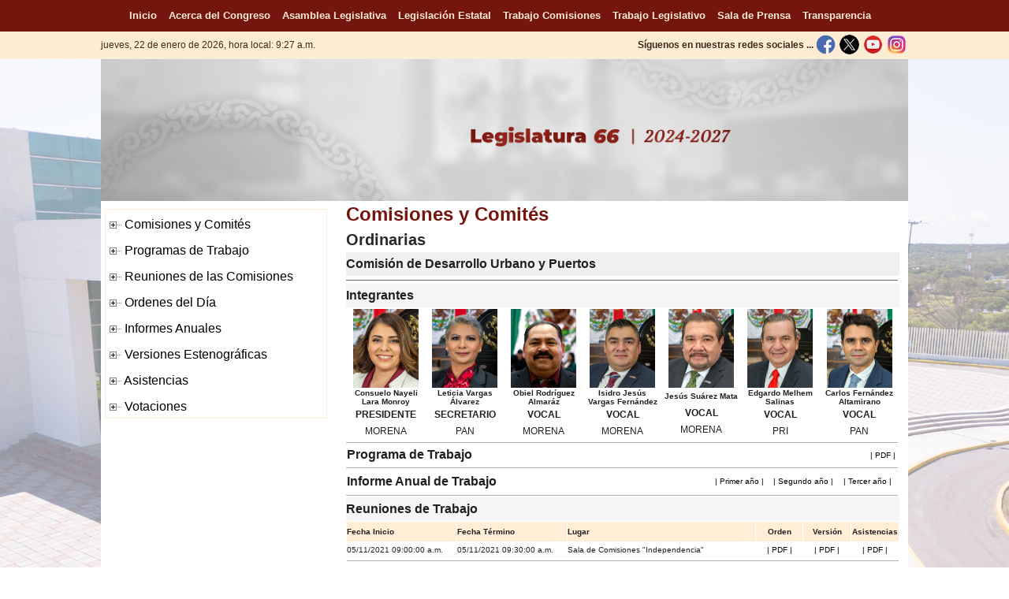

--- FILE ---
content_type: text/html
request_url: https://congresotamaulipas.gob.mx/TrabajoComisiones/ComisionesComites/Comision.asp?IdComision=351&IdTipoComision=2
body_size: 6642
content:

<!DOCTYPE HTML PUBLIC "-//W3C//DTD HTML 4.01 Transitional//EN" "http://www.w3.org/TR/html4/loose.dtd">
<html>
<head>
<meta http-equiv="Content-Type" content="text/html; charset=utf-8" />
<title>H. Congreso del Estado de Tamaulipas</title>
<link href="https://www.congresotamaulipas.gob.mx/obj/logo.ico" rel='shortcut icon' type='image/x-icon' />
<link href="https://www.congresotamaulipas.gob.mx/obj/logo.ico" rel='icon' type='image/x-icon'>
<link href="MenuAdentro.css" rel="stylesheet" type="text/css">
<link href="/Styles/Style.css" rel="stylesheet" type="text/css">
</head>
<style type="text/css">
a:link {
	text-decoration: none;
}
a:visited {
	text-decoration: none;
}
a:hover {
	text-decoration:underline;
}
a:active {
	text-decoration: none;
}
</style>
 
<body style="padding-right: 0px; padding-left: 0px; padding-bottom: 0px; margin: 0px; padding-top: 0px; text-align: center">
<table style="width: 100%; height:100%" border="0" cellspacing="0" cellpadding="0">
<tr>
<td style="width: 100%; height:100%" align="center" valign="top">
<wrapper> 
<!-- saved from url=(0014)about:internet -->
<!-- Global site tag (gtag.js) - Google Analytics -->
<script async src="https://www.googletagmanager.com/gtag/js?id=UA-129892429-1"></script>
<script>
  window.dataLayer = window.dataLayer || [];
  function gtag(){dataLayer.push(arguments);}
  gtag('js', new Date());

  gtag('config', 'UA-129892429-1');
</script>
<script type="text/javascript">
<!--
function MM_findObj(n, d) { //v4.01
  var p,i,x;  if(!d) d=document; if((p=n.indexOf("?"))>0&&parent.frames.length) {
    d=parent.frames[n.substring(p+1)].document; n=n.substring(0,p);}
  if(!(x=d[n])&&d.all) x=d.all[n]; for (i=0;!x&&i<d.forms.length;i++) x=d.forms[i][n];
  for(i=0;!x&&d.layers&&i<d.layers.length;i++) x=MM_findObj(n,d.layers[i].document);
  if(!x && d.getElementById) x=d.getElementById(n); return x;
}
function MM_swapImgRestore() { //v3.0
  var i,x,a=document.MM_sr; for(i=0;a&&i<a.length&&(x=a[i])&&x.oSrc;i++) x.src=x.oSrc;
}
function MM_preloadImages() { //v3.0
  var d=document; if(d.images){ if(!d.MM_p) d.MM_p=new Array();
    var i,j=d.MM_p.length,a=MM_preloadImages.arguments; for(i=0; i<a.length; i++)
    if (a[i].indexOf("#")!=0){ d.MM_p[j]=new Image; d.MM_p[j++].src=a[i];}}
}

function MM_swapImage() { //v3.0
  var i,j=0,x,a=MM_swapImage.arguments; document.MM_sr=new Array; for(i=0;i<(a.length-2);i+=3)
   if ((x=MM_findObj(a[i]))!=null){document.MM_sr[j++]=x; if(!x.oSrc) x.oSrc=x.src; x.src=a[i+2];}
}
//-->
</script>
<style type="text/css">
<!--
.fecha
 {
	font-family: Arial;
	font-size: 12px;
	font-style: normal;
	line-height: normal;
	font-weight: normal;
	font-variant: normal;
	color: #3B2B16
}
-->
</style>
<script language="JavaScript" type="text/javascript">
<!--
today = new Date();
year = (today.getFullYear) ? today.getFullYear() : today.getYear();
month = today.getMonth();
switch (month) {
			 case 0 : month = "enero"; break;
			 case 1 : month = "febrero"; break;
			 case 2 : month = "marzo"; break;
             case 3 : month = "abril"; break;
			 case 4 : month = "mayo"; break;
			 case 5 : month = "junio"; break;
			 case 6 : month = "julio"; break;
			 case 7 : month = "agosto"; break;
			 case 8 : month = "septiembre"; break;
			 case 9 : month = "octubre"; break;
			 case 10 : month = "noviembre"; break;
			 case 11 : month = "diciembre"; break;
			 }
date = today.getDate();
day = today.getDay();
switch (day) {
			 case 0 : day = "domingo"; break;
			 case 1 : day = "lunes"; break;
			 case 2 : day = "martes"; break;
			 case 3 : day = "miércoles"; break;
			 case 4 : day = "jueves"; break;
			 case 5 : day = "viernes"; break;
			 case 6 : day = "sábado"; break;
			 }
hours = today.getHours();
    if (hours<12)  greeting = 'Buenos días !';
	if (hours<18 && hours>11)  greeting = 'Buenas tardes !';
	if (hours<20 && hours>17)  greeting = 'Buenas noches !';
	if (hours>19)  greeting = 'Buenas noches !';
    hour = (hours>12) ? (hours-12) : hours;
    halfDay = (hours>11 && hours<24) ? 'p.m.' : 'a.m.';
    minutes = today.getMinutes();
    dayStr =  day+ ', ' +date+ ' de ' +month+ ' de ' +year;
    timeStr = (minutes<10) ? hour+ ':0' + minutes + ' ' + halfDay : hour + ':' + minutes + ' ' + halfDay;
//-->
</script>
<table style="width: 100%; height:40px" border="0" cellpadding="0" cellspacing="0" align="center">
<tr>
	<td style="width: 100%; height:40px" align="center">
   	<nav style="background: #75160E !important;"> 
        <ul>     
          	<li><a href="/Default.asp" title="Inicio"><font face="Arial" size="2">Inicio</font></a></li> 
        	<li><a href="/AcercaCongreso/Quees/Quees.asp" title="Acerca del Congreso"><font face="Arial" size="2">Acerca del Congreso</font></a></li>
            <li><a href="/AsambleaLegislativa/IntegrantesPleno/IntegrantesPleno.asp" title="Asamblea Legislativa"><font face="Arial" size="2">Asamblea Legislativa</font></a></li>
            <li><a href="/LegislacionEstatal/LegislacionVigente/Vigente.asp?idtipoArchivo=1" title="Legislaci&oacute;n Estatal"><font face="Arial" size="2">Legislaci&oacute;n Estatal</font></a></li>
            <li><a href="/TrabajoComisiones/TrabajoComisiones.asp" title="Trabajo en Comisiones"><font face="Arial" size="2">Trabajo Comisiones</font></a></li>
            <li><a href="/TrabajoLegislativo/TrabajoLegislativo.asp" title="Trabajo Legislativo"><font face="Arial" size="2">Trabajo Legislativo</font></a></li> 
            <li><a href="/SalaPrensa/Boletines/Boletines.asp" title="Sala de Prensa"><font face="Arial" size="2">Sala de Prensa</font></a></li> 
            <li><a href="http://www.congresotamaulipas.gob.mx/Transparencia/default.asp" title="Transparencia" target="_parent"><font face="Arial" size="2">Transparencia</font></a> </li>   
        </ul> 
	</nav>
    </td>
</tr>
<!--
<tr>
	<td style="width: 100%; height:40px; background-color: #FFF5EB;" align="center"><font color="#000000" face="Arial" size="1">En cumplimiento con los <b>art&iacute;culos 35 fracciones VII y IX</b>,  de la Constituci&oacute;n Pol&iacute;tica de los Estados Unidos Mexicanos en concordancia con el <b>art&iacute;culo 33, p&aacute;rrafo quinto</b>, <br>de la Ley Federal de la Revocaci&oacute;n de mandato, se modificar&aacute; el contenido de este sitio con motivo de la Revocaci&oacute;n de Mandato del <b>04 de febrero al 10 de abril de 2022</b>.</font></td>
</tr>

<tr>
	<td style="width: 100%; height:50px; background-color: #FFF5EB;" align="center" valign="middle"><font color="#000000" face="Arial" size="2">Con motivo del <b>Proceso Electoral Extraordinario 2022-2023</b>, el contenido de esta página ha sido modificado temporalmente en atención a las disposiciones legales y normativas en materia electoral<strong>.</strong></font></td>
 </tr>
-->

<!--
<tr>
	<td style="width: 100%; height:80px; background-color: #FFF5EB;" align="center" valign="middle">
    <font face="Arial" size="3" color="#996600">
      Con fundamento en el artículo 209 numeral 1 de la Ley General de Instituciones y Procedimientos Electorales y con motivo del Proceso Electoral concurrente 2023-2024, <br />
      el contenido de esta página ha sido modificado temporalmente del 01 de marzo al 02 de junio del 2024, una vez que concluyan las Jornadas Comisionales.
    </font></td>
 </tr>
 -->

  <tr>
    <td style="width: 100%; height:30px; background-color: #FEEDD5;" align="center">
    <table style="width: 1024px; height:30px" border="0" cellspacing="0" cellpadding="0" align="center">
  	<tr>
    	<td style="width: 524px; height:30px" align="left">
    	<span class="fecha"> 
		<script language="JavaScript" type="text/javascript">
    	<!--
       		document.write('' + dayStr + ',&nbsp;hora local: ' + timeStr + '&nbsp;');
    	// -->  
    	</script>
   	 	</span>
    	</td>
    	<td style="width: 500px; height:35px" align="right">  
            <table width="500" border="0" cellspacing="0" cellpadding="0">
              <tr>
                <td style="width: 380px; height:30px" align="right" valign="middle"><span class="fecha"><b>S&iacute;guenos en nuestras redes sociales ...</b></span></td>
                <td style="width: 30px; height:30px" align="center" valign="middle"><a href="https://www.facebook.com/CongresoTamaulipas" onmouseout="MM_swapImgRestore()" onmouseover="MM_swapImage('fb','','/Img/facebook2.png',0)" target="_blank"><img src="/Img/facebook1.png" width="25" height="25" id="fb" name="fb" border="0" title="Facebook"/></a></td>
                <td style="width: 30px; height:30px" align="center" valign="middle"><a href="https://www.twitter.com/CongresoTams" onmouseout="MM_swapImgRestore()" onmouseover="MM_swapImage('tw','','/Img/twitter_2.png',0)" target="_blank"><img src="/Img/twitter_1.png" width="25" height="25" id="tw" name="tw" border="0" title="Twitter"/></a></td>
                <td style="width: 30px; height:30px" align="center" valign="middle"><a href="https://www.youtube.com/CongresoTams" onmouseout="MM_swapImgRestore()" onmouseover="MM_swapImage('yb','','/Img/youtube2.png',0)" target="_blank"><img src="/Img/youtube1.png" width="25" height="25" id="yb" name="yb" border="0" title="Youtube"/></a></td>
                <td style="width: 30px; height:30px" align="center" valign="middle"><a href="https://www.instagram.com/congresotam" onmouseout="MM_swapImgRestore()" onmouseover="MM_swapImage('ig','','/Img/instagram2.png',0)" target="_blank"><img src="/Img/instagram1.png" width="25" height="25" id="ig" name="ig" border="0" title="Instagram"/></a></td>
                <!--<td style="width: 30px; height:30px" align="center" valign="middle"><a href="https://www.flickr.com/photos/congresotamaulipas/albums" onmouseout="MM_swapImgRestore()" onmouseover="MM_swapImage('fk','','/Img/fliker2.png',0)" target="_blank"><img src="/Img/fliker1.png" width="25" height="25" id="fk" name="fk" border="0" title="Flickr"/></a></td>
                <td style="width: 30px; height:30px" align="center" valign="middle"><a href="https://www.mixcloud.com/desde-el-congreso" onmouseout="MM_swapImgRestore()" onmouseover="MM_swapImage('sc','','/Img/mixcloud2.png',0)" target="_blank"><img src="/Img/mixcloud1.png" width="25" height="25" id="sc" name="sc" border="0" title="MixCloud"/></a></td>
                <td style="width: 30px; height:30px" align="center" valign="middle"><a href="https://congresotams.blogspot.mx" onmouseout="MM_swapImgRestore()" onmouseover="MM_swapImage('bl','','/Img/Blogger2.png',0)" target="_blank"><img src="/Img/Blogger1.png" width="25" height="25" id="bl" name="bl" border="0" title="Blogger"/></a></td>
                <!--<td style="width: 30px; height:30px" align="center" valign="middle"><a href="https://plus.google.com/+congresotamaulipas" onmouseout="MM_swapImgRestore()" onmouseover="MM_swapImage('pl','','/Img/Plus2.png',0)" target="_blank"><img src="/Img/Plus1.png" width="25" height="25" id="pl" name="pl" border="0" title="Goggle +"/></a></td>
                <td style="width: 30px; height:30px" align="center" valign="middle"><a href="http://correo.tamaulipas.gob.mx/iwaredir.nsf" onmouseout="MM_swapImgRestore()" onmouseover="MM_swapImage('co','','/Img/correo2.png',0)" target="_blank"><img src="/Img/correo1.png" width="25" height="25" id="co" name="co" border="0" title="Correo Congreso"/></a></td>-->
              </tr>
            </table>
        </td>
 	</tr>
	</table>
    </td>
  </tr>
</table>


<header>
<table style="width: 100%; height:120px" border="0" cellpadding="0" cellspacing="0" align="center">
  <tr>
    <td style="width: 100%; height:180px" align="center" valign="middle">    <table style="width: 1024px; height:180px; background-color:#FFFFFF" border="0" cellpadding="0" cellspacing="0" align="center">
  	<tr>
    <td style="width: 1024px; height:180px" align="center" valign="middle"><img src="/Img/Encabezado_66.jpg" width="1024" height="180" title="Encabezado del Congreso del Estado de Tamaulipas"></td>
    </tr>
    </table></td>
  </tr>
</table>
</header>
<container> 
<table style="width: 100%" border="0" cellpadding="0" cellspacing="0" align="center">
  <tr>
    <td style="width: 100%" align="center">
    <table style="width: 1024px; background-color:#FFFFFF" border="0" cellpadding="0" cellspacing="0" align="center">
      <tr>
         <td style="width: 300px; height:500px" align="center" valign="top">
         <table style="width: 290px" border="0" cellspacing="0" cellpadding="0">
                  <tr>
        	<td style="width: 290px; height:10px" align="left"></td>
         </tr>      	<tr>
        	<td style="width: 290px" align="left" valign="top"><iframe name="m" marginWidth="0" frameSpacing="0" marginHeight="0" src="/Includes/MenuTrabajoComisiones.asp" frameBorder="0" scrolling="no" height="500" width="290" align="center"></iframe></td>
        </tr>
        </table>
         </td>
         <td style="width: 724px; height:500px" align="center" valign="top">
            <table style="width: 700px" cellpadding="0" cellspacing="0" align="center" border="0">
              <tr>
                <td style="width: 700px; height:35px" class="titulos" align="left">Comisiones y Comit&eacute;s</td>
              </tr>
             <tr>
					<td style="width: 700px; height:30px" align="left" class="contents"><b>Ordinarias          </b></td>
             </tr>
            <tr>
					<td style="width: 700px; height:30px" align="left" bgcolor="#FSFSFS" class="textoexgde"><b>Comisión de Desarrollo Urbano y Puertos</b></td>
             </tr>
          <tr>
     		 	<td width="700" height="10" align="left"><img src="/img/linea.jpg" width="700" height="10" /></td>
    		</tr>
           
            <tr>
				<td style="width: 700px; height:30px; background-color:#f5f5f5" class="textoexgde" align="left"><b>Integrantes</b></td>
           </tr>
            <tr>
                <td style="width: 700px" align="center">
                <table border="0" cellspacing="1" cellpadding="1" align="center">
                <tr>
          
            	  <td align="center" valign="top">
                  
                    <table border="0" cellspacing="1" cellpadding="1" align="center">
                	<tr>
                 		<td style="width: 100px; height:100px" align="center"><a href="/AsambleaLegislativa/IntegrantesPleno/Legislador.asp?IdDiputado=1155" target="_blank"><img src="/Parlamentario/Archivos/Diputados/Fotos/CNLMch.jpg" width="83" height="100" border="0" /></a></td>
                  	</tr>
                    <tr>
                        <td style="width: 100px; height:20px" align="center" class="textochico"><a href="/AsambleaLegislativa/IntegrantesPleno/Legislador.asp?IdDiputado=1155" target="_blank"><b class="textochico">Consuelo Nayeli Lara Monroy</b></a></td>
                    </tr>
                    <tr>
                        <td style="width: 100px; height:20px" align="center" class="textomed"><b>PRESIDENTE</b></td>
                    </tr>
                     <tr>
                        <td style="width: 100px; height:20px" align="center" class="texto">MORENA</td>
                      </tr>
                     </table>
                   
                   </td>
              
            	  <td align="center" valign="top">
                  
                    <table border="0" cellspacing="1" cellpadding="1" align="center">
                	<tr>
                 		<td style="width: 100px; height:100px" align="center"><a href="/AsambleaLegislativa/IntegrantesPleno/Legislador.asp?IdDiputado=1157" target="_blank"><img src="/Parlamentario/Archivos/Diputados/Fotos/LVAch.jpg" width="83" height="100" border="0" /></a></td>
                  	</tr>
                    <tr>
                        <td style="width: 100px; height:20px" align="center" class="textochico"><a href="/AsambleaLegislativa/IntegrantesPleno/Legislador.asp?IdDiputado=1157" target="_blank"><b class="textochico">Leticia Vargas Álvarez</b></a></td>
                    </tr>
                    <tr>
                        <td style="width: 100px; height:20px" align="center" class="textomed"><b>SECRETARIO</b></td>
                    </tr>
                     <tr>
                        <td style="width: 100px; height:20px" align="center" class="texto">PAN</td>
                      </tr>
                     </table>
                   
                   </td>
              
            	  <td align="center" valign="top">
                  
                    <table border="0" cellspacing="1" cellpadding="1" align="center">
                	<tr>
                 		<td style="width: 100px; height:100px" align="center"><a href="/AsambleaLegislativa/IntegrantesPleno/Legislador.asp?IdDiputado=1140" target="_blank"><img src="/Parlamentario/Archivos/Diputados/Fotos/ORA_CH_65.jpg" width="83" height="100" border="0" /></a></td>
                  	</tr>
                    <tr>
                        <td style="width: 100px; height:20px" align="center" class="textochico"><a href="/AsambleaLegislativa/IntegrantesPleno/Legislador.asp?IdDiputado=1140" target="_blank"><b class="textochico">Obiel Rodríguez Almaráz</b></a></td>
                    </tr>
                    <tr>
                        <td style="width: 100px; height:20px" align="center" class="textomed"><b>VOCAL</b></td>
                    </tr>
                     <tr>
                        <td style="width: 100px; height:20px" align="center" class="texto">MORENA</td>
                      </tr>
                     </table>
                   
                   </td>
              
            	  <td align="center" valign="top">
                  
                    <table border="0" cellspacing="1" cellpadding="1" align="center">
                	<tr>
                 		<td style="width: 100px; height:100px" align="center"><a href="/AsambleaLegislativa/IntegrantesPleno/Legislador.asp?IdDiputado=1143" target="_blank"><img src="/Parlamentario/Archivos/Diputados/Fotos/DIP_ISIDRO_VARGAS_CH.jpg" width="83" height="100" border="0" /></a></td>
                  	</tr>
                    <tr>
                        <td style="width: 100px; height:20px" align="center" class="textochico"><a href="/AsambleaLegislativa/IntegrantesPleno/Legislador.asp?IdDiputado=1143" target="_blank"><b class="textochico">Isidro Jesús Vargas Fernández</b></a></td>
                    </tr>
                    <tr>
                        <td style="width: 100px; height:20px" align="center" class="textomed"><b>VOCAL</b></td>
                    </tr>
                     <tr>
                        <td style="width: 100px; height:20px" align="center" class="texto">MORENA</td>
                      </tr>
                     </table>
                   
                   </td>
              
            	  <td align="center" valign="top">
                  
                    <table border="0" cellspacing="1" cellpadding="1" align="center">
                	<tr>
                 		<td style="width: 100px; height:100px" align="center"><a href="/AsambleaLegislativa/IntegrantesPleno/Legislador.asp?IdDiputado=1159" target="_blank"><img src="/Parlamentario/Archivos/Diputados/Fotos/JSMch.jpg" width="83" height="100" border="0" /></a></td>
                  	</tr>
                    <tr>
                        <td style="width: 100px; height:20px" align="center" class="textochico"><a href="/AsambleaLegislativa/IntegrantesPleno/Legislador.asp?IdDiputado=1159" target="_blank"><b class="textochico">Jesús Suárez Mata</b></a></td>
                    </tr>
                    <tr>
                        <td style="width: 100px; height:20px" align="center" class="textomed"><b>VOCAL</b></td>
                    </tr>
                     <tr>
                        <td style="width: 100px; height:20px" align="center" class="texto">MORENA</td>
                      </tr>
                     </table>
                   
                   </td>
              
            	  <td align="center" valign="top">
                  
                    <table border="0" cellspacing="1" cellpadding="1" align="center">
                	<tr>
                 		<td style="width: 100px; height:100px" align="center"><a href="/AsambleaLegislativa/IntegrantesPleno/Legislador.asp?IdDiputado=1178" target="_blank"><img src="/Parlamentario/Archivos/Diputados/Fotos/EMSch.jpg" width="83" height="100" border="0" /></a></td>
                  	</tr>
                    <tr>
                        <td style="width: 100px; height:20px" align="center" class="textochico"><a href="/AsambleaLegislativa/IntegrantesPleno/Legislador.asp?IdDiputado=1178" target="_blank"><b class="textochico">Edgardo Melhem Salinas</b></a></td>
                    </tr>
                    <tr>
                        <td style="width: 100px; height:20px" align="center" class="textomed"><b>VOCAL</b></td>
                    </tr>
                     <tr>
                        <td style="width: 100px; height:20px" align="center" class="texto">PRI</td>
                      </tr>
                     </table>
                   
                   </td>
              
            	  <td align="center" valign="top">
                  
                    <table border="0" cellspacing="1" cellpadding="1" align="center">
                	<tr>
                 		<td style="width: 100px; height:100px" align="center"><a href="/AsambleaLegislativa/IntegrantesPleno/Legislador.asp?IdDiputado=1169" target="_blank"><img src="/Parlamentario/Archivos/Diputados/Fotos/CFAch.jpg" width="83" height="100" border="0" /></a></td>
                  	</tr>
                    <tr>
                        <td style="width: 100px; height:20px" align="center" class="textochico"><a href="/AsambleaLegislativa/IntegrantesPleno/Legislador.asp?IdDiputado=1169" target="_blank"><b class="textochico">Carlos Fernández Altamirano</b></a></td>
                    </tr>
                    <tr>
                        <td style="width: 100px; height:20px" align="center" class="textomed"><b>VOCAL</b></td>
                    </tr>
                     <tr>
                        <td style="width: 100px; height:20px" align="center" class="texto">PAN</td>
                      </tr>
                     </table>
                   
                   </td>
              
                </tr>
              </table> 
              </td>
              </tr>
             <tr>
                     <td width="700" height="5"><img src="/img/linea.jpg" width="700" height="5"></td>
                </tr>
              
             <tr>
				<td style="width: 700px" align="left">
                 <table border="0" cellspacing="1" cellpadding="1" align="center">
                 <tr>
                 	<td style="width: 660px; height:25px" align="left" class="textoexgde" valign="middle"><b>Programa de Trabajo</b></td>
                	<td style="width: 40px; height:25px" align="center"><a href="/Parlamentario/Archivos/Comisiones/Programa de Trabajo Desarrollo Urbano y Puertos.pdf" target="_blank"><font color="#000000" face="Arial" size="1">| PDF |</font></a></td>
                    </tr>
                  </table>
                 </td>
             </tr>
            <tr>
                     <td width="700" height="5"><img src="/img/linea.jpg" width="700" height="5"></td>
                </tr>
             
              <tr>
					<td style="width: 700px; height:30px" align="left">
                    <table border="0" cellspacing="1" cellpadding="1" align="center">
                      <tr>
                 		<td style="width: 460px; height:20px" align="left" class="textoexgde" valign="middle"><b>Informe Anual de Trabajo</b></td>
                        
               			<td width="80" height="20" align="center"><a href="/Parlamentario/Archivos/Comisiones/InformesAnuales/COMISION DE DES URBANO Y PUERTOS 1ER.pdf" target="_blank"><font color="#000000" face="Arial" size="1">| Primer año |</font></a></td>
                		
               			<td width="80" height="20" align="center"><a href="/Parlamentario/Archivos/Comisiones/InformesAnuales/COM DE DESARROLLO URBANO Y PUERTOS.pdf" target="_blank"><font color="#000000" face="Arial" size="1">| Segundo año |</font></a></td>
                		
               			<td width="80" height="20" align="center"><a href="/Parlamentario/Archivos/Comisiones/InformesAnuales/COMISION DE DESARROLLO URBANO.pdf" target="_blank"><font color="#000000" face="Arial" size="1">| Tercer año |</font></a></td>
                		
                        </tr>
						
                          </table>
                       </td>
             	      </tr>
                   <tr>
                     <td width="700" height="5"><img src="/img/linea.jpg" width="700" height="5"></td>
                </tr>
                    
                <tr>
					<td style="width: 700px; height:30px; background-color:#f5f5f5" class="textoexgde" align="left"><b>Reuniones de Trabajo</b></td>
                </tr>
              <tr>
					<td style="width: 700px" align="left">
                    <table border="0" cellspacing="1" cellpadding="1" align="center">
                	<tr>
                        <td width="140" height="25" align="left" class="textochico" bgcolor="#FFEDD5"><b>Fecha Inicio</b></td>
                        <td width="140" height="25" align="left" class="textochico" bgcolor="#FFEDD5"><b>Fecha Término</b></td>
                        <td width="240" height="25" align="left" class="textochico" bgcolor="#FFEDD5"><b>Lugar</b></td>
                        <td width="60" height="25" align="center" class="textochico" bgcolor="#FFEDD5"><b>Orden</b></td>
                        <td width="60" height="25" align="center" class="textochico" bgcolor="#FFEDD5"><b>Versión</b></td>
                        <td width="60" height="25" align="center" class="textochico" bgcolor="#FFEDD5"><b>Asistencias</b></td>
                      </tr>
                   
                      <tr>
                 		<td style="width: 140px; height:20px" align="left" class="textochico" valign="middle">05/11/2021 09:00:00 a.m.</td>
                        <td style="width: 140px; height:20px" align="left" class="textochico" valign="middle">05/11/2021 09:30:00 a.m.</td>
                        <td style="width: 240px; height:20px" align="left" class="textochico" valign="middle">Sala de Comisiones "Independencia" </td>
                        <td style="width: 60px; height:20px" align="center" valign="middle"><a href="/Parlamentario/Archivos/Reuniones/OrdenDia/1 OD Desarrollo Urbano y Puertos 05 nov.pdf" target="_blank"><font color="#000000" face="Arial" size="1">| PDF |</font></a></td>
                        <td style="width: 60px; height:20px" align="center" valign="middle"><a href="/Parlamentario/Archivos/VersionesEstenograficas/COMISION DE DESARROLLO URBANO Y PUERTOS--.pdf" target="_blank"><font color="#000000" face="Arial" size="1">| PDF |</font></a></td>
                        <td style="width: 60px; height:20px" align="center" valign="middle"><a href="/Parlamentario/Archivos/Reuniones/Asistencias/1LADesarrolloUrbano05nov.pdf" target="_blank"><font color="#000000" face="Arial" size="1">| PDF |</font></a></td>
                      </tr>
                      <tr>
                     	<td width="700" height="5" colspan="6"><img src="/img/linea.jpg" width="700" height="5"></td>
               		 </tr>
                      
                      <tr>
                 		<td style="width: 140px; height:20px" align="left" class="textochico" valign="middle">11/11/2021 02:00:00 p.m.</td>
                        <td style="width: 140px; height:20px" align="left" class="textochico" valign="middle">11/11/2021 02:30:00 p.m.</td>
                        <td style="width: 240px; height:20px" align="left" class="textochico" valign="middle">Sala de Comisiones "Independencia" </td>
                        <td style="width: 60px; height:20px" align="center" valign="middle"><a href="/Parlamentario/Archivos/Reuniones/OrdenDia/9ODDesarrolloUrbanoyPuertos11nov.pdf" target="_blank"><font color="#000000" face="Arial" size="1">| PDF |</font></a></td>
                        <td style="width: 60px; height:20px" align="center" valign="middle"><a href="/Parlamentario/Archivos/VersionesEstenograficas/COMISION DE DESARROLLO URBANO Y PUERTOS.pdf" target="_blank"><font color="#000000" face="Arial" size="1">| PDF |</font></a></td>
                        <td style="width: 60px; height:20px" align="center" valign="middle"><a href="/Parlamentario/Archivos/Reuniones/Asistencias/9LADesarrolloUrbanoyPuertos11nov.pdf" target="_blank"><font color="#000000" face="Arial" size="1">| PDF |</font></a></td>
                      </tr>
                      <tr>
                     	<td width="700" height="5" colspan="6"><img src="/img/linea.jpg" width="700" height="5"></td>
               		 </tr>
                      
                      <tr>
                 		<td style="width: 140px; height:20px" align="left" class="textochico" valign="middle">25/11/2021 10:30:00 a.m.</td>
                        <td style="width: 140px; height:20px" align="left" class="textochico" valign="middle">25/11/2021 11:00:00 a.m.</td>
                        <td style="width: 240px; height:20px" align="left" class="textochico" valign="middle">Sala de Comisiones "Independencia" </td>
                        <td style="width: 60px; height:20px" align="center" valign="middle"><a href="/Parlamentario/Archivos/Reuniones/OrdenDia/05ODUnidasEstudiosDesUrbanoPuertos25nov.pdf" target="_blank"><font color="#000000" face="Arial" size="1">| PDF |</font></a></td>
                        <td style="width: 60px; height:20px" align="center" valign="middle"><a href="/Parlamentario/Archivos/VersionesEstenograficas/COMISIONES UNIDAS DE ESTUDIOS LEGISLATIVOS Y DESARROLLO URBANO.pdf" target="_blank"><font color="#000000" face="Arial" size="1">| PDF |</font></a></td>
                        <td style="width: 60px; height:20px" align="center" valign="middle"><a href="/Parlamentario/Archivos/Reuniones/Asistencias/05LAUnidasEstudiosDesarrolloUrbanoPuertos25nov.pdf" target="_blank"><font color="#000000" face="Arial" size="1">| PDF |</font></a></td>
                      </tr>
                      <tr>
                     	<td width="700" height="5" colspan="6"><img src="/img/linea.jpg" width="700" height="5"></td>
               		 </tr>
                      
                      <tr>
                 		<td style="width: 140px; height:20px" align="left" class="textochico" valign="middle">09/03/2022 11:00:00 a.m.</td>
                        <td style="width: 140px; height:20px" align="left" class="textochico" valign="middle">09/03/2022 11:30:00 a.m.</td>
                        <td style="width: 240px; height:20px" align="left" class="textochico" valign="middle">Sala de Comisiones "Independencia" </td>
                        <td style="width: 60px; height:20px" align="center" valign="middle"><a href="/Parlamentario/Archivos/Reuniones/OrdenDia/05ODEstLegDesarrolloUyP0903.pdf" target="_blank"><font color="#000000" face="Arial" size="1">| PDF |</font></a></td>
                        <td style="width: 60px; height:20px" align="center" valign="middle"><a href="/Parlamentario/Archivos/VersionesEstenograficas/COMISIONES UNIDAS DE ESTUDIOS Y DESARROLLO U Y P.pdf" target="_blank"><font color="#000000" face="Arial" size="1">| PDF |</font></a></td>
                        <td style="width: 60px; height:20px" align="center" valign="middle"><a href="/Parlamentario/Archivos/Reuniones/Asistencias/05LAEstLegDesarrolloUyP0903.pdf" target="_blank"><font color="#000000" face="Arial" size="1">| PDF |</font></a></td>
                      </tr>
                      <tr>
                     	<td width="700" height="5" colspan="6"><img src="/img/linea.jpg" width="700" height="5"></td>
               		 </tr>
                      
                      <tr>
                 		<td style="width: 140px; height:20px" align="left" class="textochico" valign="middle">29/06/2022 11:00:00 a.m.</td>
                        <td style="width: 140px; height:20px" align="left" class="textochico" valign="middle">29/06/2022 11:30:00 a.m.</td>
                        <td style="width: 240px; height:20px" align="left" class="textochico" valign="middle">Sala de Comisiones "Independencia" </td>
                        <td style="width: 60px; height:20px" align="center" valign="middle"><a href="/Parlamentario/Archivos/Reuniones/OrdenDia/20220704100518_00003.pdf" target="_blank"><font color="#000000" face="Arial" size="1">| PDF |</font></a></td>
                        <td style="width: 60px; height:20px" align="center" valign="middle"><a href="/Parlamentario/Archivos/VersionesEstenograficas/COMISION DE  DESARROLLO URBANO Y PUERTOS  29 DE JUNIO 2022 -comparecencia.pdf" target="_blank"><font color="#000000" face="Arial" size="1">| PDF |</font></a></td>
                        <td style="width: 60px; height:20px" align="center" valign="middle"><a href="/Parlamentario/Archivos/Reuniones/Asistencias/20220704111548.pdf" target="_blank"><font color="#000000" face="Arial" size="1">| PDF |</font></a></td>
                      </tr>
                      <tr>
                     	<td width="700" height="5" colspan="6"><img src="/img/linea.jpg" width="700" height="5"></td>
               		 </tr>
                      
                      <tr>
                 		<td style="width: 140px; height:20px" align="left" class="textochico" valign="middle">11/10/2022 04:00:00 p.m.</td>
                        <td style="width: 140px; height:20px" align="left" class="textochico" valign="middle">11/10/2022 05:00:00 p.m.</td>
                        <td style="width: 240px; height:20px" align="left" class="textochico" valign="middle">Sala de Comisiones "Independencia" </td>
                        <td style="width: 60px; height:20px" align="center" valign="middle"><a href="/Parlamentario/Archivos/Reuniones/OrdenDia/20221012103743.pdf" target="_blank"><font color="#000000" face="Arial" size="1">| PDF |</font></a></td>
                        <td style="width: 60px; height:20px" align="center" valign="middle"><a href="/Parlamentario/Archivos/VersionesEstenograficas/COMISIONES DE  ESTUDIOS LEGISLATIVOS  Y DESARROLLO URBANO-11-octubre- 2022.pdf" target="_blank"><font color="#000000" face="Arial" size="1">| PDF |</font></a></td>
                        <td style="width: 60px; height:20px" align="center" valign="middle"><a href="/Parlamentario/Archivos/Reuniones/Asistencias/Est Legis y Des Urb y Puertos.pdf" target="_blank"><font color="#000000" face="Arial" size="1">| PDF |</font></a></td>
                      </tr>
                      <tr>
                     	<td width="700" height="5" colspan="6"><img src="/img/linea.jpg" width="700" height="5"></td>
               		 </tr>
                      
                      <tr>
                 		<td style="width: 140px; height:20px" align="left" class="textochico" valign="middle">12/12/2022 05:00:00 p.m.</td>
                        <td style="width: 140px; height:20px" align="left" class="textochico" valign="middle">12/12/2022 05:30:00 p.m.</td>
                        <td style="width: 240px; height:20px" align="left" class="textochico" valign="middle">Sala de Comisiones "Independencia" </td>
                        <td style="width: 60px; height:20px" align="center" valign="middle"><a href="/Parlamentario/Archivos/Reuniones/OrdenDia/ORDEN DEL DIA COMUN EST LEG Y DESARROLLO.pdf" target="_blank"><font color="#000000" face="Arial" size="1">| PDF |</font></a></td>
                        <td style="width: 60px; height:20px" align="center" valign="middle"><a href="/Parlamentario/Archivos/VersionesEstenograficas/COMISIONES UNIDAS TRANSPORTE DESARROLLO URBANO Y ESTUDIOS-12 DICIEMBRE 2022.pdf" target="_blank"><font color="#000000" face="Arial" size="1">| PDF |</font></a></td>
                        <td style="width: 60px; height:20px" align="center" valign="middle"><a href="/Parlamentario/Archivos/Reuniones/Asistencias/LISTA DE ASIST COMUN EST LEG Y DESARROLLO.pdf" target="_blank"><font color="#000000" face="Arial" size="1">| PDF |</font></a></td>
                      </tr>
                      <tr>
                     	<td width="700" height="5" colspan="6"><img src="/img/linea.jpg" width="700" height="5"></td>
               		 </tr>
                      
                      <tr>
                 		<td style="width: 140px; height:20px" align="left" class="textochico" valign="middle">28/03/2023 04:00:00 p.m.</td>
                        <td style="width: 140px; height:20px" align="left" class="textochico" valign="middle">28/03/2023 04:30:00 p.m.</td>
                        <td style="width: 240px; height:20px" align="left" class="textochico" valign="middle">Sala de Comisiones "Independencia" </td>
                        <td style="width: 60px; height:20px" align="center" valign="middle"><a href="/Parlamentario/Archivos/Reuniones/OrdenDia/12.pdf" target="_blank"><font color="#000000" face="Arial" size="1">| PDF |</font></a></td>
                        <td style="width: 60px; height:20px" align="center" valign="middle"><a href="/Parlamentario/Archivos/VersionesEstenograficas/COMISION DESARROLLO URBANO 28 MAR 2023.pdf" target="_blank"><font color="#000000" face="Arial" size="1">| PDF |</font></a></td>
                        <td style="width: 60px; height:20px" align="center" valign="middle"><a href="/Parlamentario/Archivos/Reuniones/Asistencias/11.pdf" target="_blank"><font color="#000000" face="Arial" size="1">| PDF |</font></a></td>
                      </tr>
                      <tr>
                     	<td width="700" height="5" colspan="6"><img src="/img/linea.jpg" width="700" height="5"></td>
               		 </tr>
                      
                      <tr>
                 		<td style="width: 140px; height:20px" align="left" class="textochico" valign="middle">13/06/2023 05:00:00 p.m.</td>
                        <td style="width: 140px; height:20px" align="left" class="textochico" valign="middle">13/06/2023 05:30:00 p.m.</td>
                        <td style="width: 240px; height:20px" align="left" class="textochico" valign="middle">Sala de Comisiones "Independencia" </td>
                        <td style="width: 60px; height:20px" align="center" valign="middle"><a href="/Parlamentario/Archivos/Reuniones/OrdenDia/20230613175953.pdf" target="_blank"><font color="#000000" face="Arial" size="1">| PDF |</font></a></td>
                        <td style="width: 60px; height:20px" align="center" valign="middle"><a href="/Parlamentario/Archivos/VersionesEstenograficas/COMISION DESARROLLO URBANO 13 JUNIO 2023.pdf" target="_blank"><font color="#000000" face="Arial" size="1">| PDF |</font></a></td>
                        <td style="width: 60px; height:20px" align="center" valign="middle"><a href="/Parlamentario/Archivos/Reuniones/Asistencias/20230623122342.pdf" target="_blank"><font color="#000000" face="Arial" size="1">| PDF |</font></a></td>
                      </tr>
                      <tr>
                     	<td width="700" height="5" colspan="6"><img src="/img/linea.jpg" width="700" height="5"></td>
               		 </tr>
                      
                      <tr>
                 		<td style="width: 140px; height:20px" align="left" class="textochico" valign="middle">28/02/2024 02:00:00 p.m.</td>
                        <td style="width: 140px; height:20px" align="left" class="textochico" valign="middle">28/02/2024 04:00:00 p.m.</td>
                        <td style="width: 240px; height:20px" align="left" class="textochico" valign="middle">Sala de Comisiones "Independencia" </td>
                        <td style="width: 60px; height:20px" align="center" valign="middle"><a href="/Parlamentario/Archivos/Reuniones/OrdenDia/202403071130551 10.pdf" target="_blank"><font color="#000000" face="Arial" size="1">| PDF |</font></a></td>
                        <td style="width: 60px; height:20px" align="center" valign="middle"><a href="/Parlamentario/Archivos/VersionesEstenograficas/COMISION DE DESARROLLO URBANO 28 FEB 2024.pdf" target="_blank"><font color="#000000" face="Arial" size="1">| PDF |</font></a></td>
                        <td style="width: 60px; height:20px" align="center" valign="middle"><a href="/Parlamentario/Archivos/Reuniones/Asistencias/20240307154008000.pdf" target="_blank"><font color="#000000" face="Arial" size="1">| PDF |</font></a></td>
                      </tr>
                      <tr>
                     	<td width="700" height="5" colspan="6"><img src="/img/linea.jpg" width="700" height="5"></td>
               		 </tr>
                      
                    </table>
                    </td>
             	</tr>
             	
			</table>
            <br /> <br />       
         </td>
    </tr>
    </table>
</td>
</tr>
</table>
</container>
<footer>
<script type="text/javascript">
<!--
function MM_swapImgRestore() { //v3.0
  var i,x,a=document.MM_sr; for(i=0;a&&i<a.length&&(x=a[i])&&x.oSrc;i++) x.src=x.oSrc;
}
function MM_preloadImages() { //v3.0
  var d=document; if(d.images){ if(!d.MM_p) d.MM_p=new Array();
    var i,j=d.MM_p.length,a=MM_preloadImages.arguments; for(i=0; i<a.length; i++)
    if (a[i].indexOf("#")!=0){ d.MM_p[j]=new Image; d.MM_p[j++].src=a[i];}}
}

function MM_findObj(n, d) { //v4.01
  var p,i,x;  if(!d) d=document; if((p=n.indexOf("?"))>0&&parent.frames.length) {
    d=parent.frames[n.substring(p+1)].document; n=n.substring(0,p);}
  if(!(x=d[n])&&d.all) x=d.all[n]; for (i=0;!x&&i<d.forms.length;i++) x=d.forms[i][n];
  for(i=0;!x&&d.layers&&i<d.layers.length;i++) x=MM_findObj(n,d.layers[i].document);
  if(!x && d.getElementById) x=d.getElementById(n); return x;
}

function MM_swapImage() { //v3.0
  var i,j=0,x,a=MM_swapImage.arguments; document.MM_sr=new Array; for(i=0;i<(a.length-2);i+=3)
   if ((x=MM_findObj(a[i]))!=null){document.MM_sr[j++]=x; if(!x.oSrc) x.oSrc=x.src; x.src=a[i+2];}
}
//-->
</script>
<style type="text/css">
a:link {
	font-family: Arial;
	font-size: 9px;
	color: #FFEDD5;
	text-decoration: none;
}
a:visited {
	text-decoration: none;
	font-family: Arial;
	font-size: 9px;
	color: #FFEDD5;
}
a:hover {
	text-decoration:underline;
	font-family: Arial;
	font-size: 9px;
	color: #FFEDD5f;
}
a:active {
	text-decoration: none;
	font-family: Arial;
	font-size: 9px;
	color: #FFEDD5f;
}
</style>
<table style="width: 100%; height:240px" border="0" cellpadding="0" cellspacing="0" align="center">
 <tr>
    <td style="width: 100%; height:10px; background-color:#FEEDD5"></td>
  </tr>
   <tr>
    <td style="width: 100%; height:220px; background-color:#75160E" align="center" valign="top">
     <table style="width: 1024px; height:220px" border="0" cellpadding="0" cellspacing="0" align="center">
 	<tr>
    	<td style="width: 354px" align="center" valign="top">
        <table style="width: 354px" border="0" cellspacing="0" cellpadding="0">
           <tr>
                <td style="width: 354px; height:5px" colspan="2"></td>
          </tr>
          <tr>
            <td style="width: 140px; height:100px" valign="top"><a href="/default.asp" target="_parent"><img src="/Img/Congreso_logoLEG66.png" width="160" height="140" border="0" title="Logo de la Legislatura 65 del Congreso del Estado de Tamaulipas" /></a></td>
            <td style="width: 214px; height:100px" valign="top">
              <table width="200" border="0" cellspacing="0" cellpadding="0">
              <tr>
                <td style="width: 200px; height:20px"><font color="#FFEDD5" face="Arial" size="2"><b>CONTACTO</b></font></td>
              </tr>
              <!--
              <tr>
                <td style="width: 200px; height:15px"><font color="#FFEDD5" face="Arial" size="1"><b>2026 - LEGISLATURA 66</b></font></td>
              </tr>
              <tr>
                <td style="width: 200px; height:15px"><font color="#FFEDD5" face="Arial" size="1">Congreso del Estado de Tamaulipas</font></td>
              </tr>
              -->
              <tr>
                <td style="width: 200px; height:15px"><font color="#FFEDD5" face="Arial" size="1">Blvd. Praxedis Balboa No. 3100</font></td>
              </tr>
             <tr>
                <td style="width: 200px; height:15px"><font color="#FFEDD5" face="Arial" size="1">Col. Parque Bicentenario, C.P. 87083</font></td>
              </tr>
              <tr>
                <td style="width: 200px; height:15px"><font color="#FFEDD5" face="Arial" size="1">Tel: (834) 262 07 20</font></td>
              </tr>
              <!--
              <tr>
                <td style="width: 200px; height:15px"><font color="#FFEDD5" face="Arial" size="1"><b>Ver m&aacute;s informaci&oacute;n . . .</b></font></a></td>
              </tr>
              -->
             <tr>
                <td style="width: 200px; height:50px"><a  href="/ServiciosLinea/Contacto/Informacion.asp"><img src="/Img/informacion.jpg" width="200" height="50" /></a></td>
              </tr>
              <tr>
                <td style="width: 200px; height:10px" align="center"><font color="#FFEDD5" face="Arial" size="1">Consulta nuestro</font></td>
              </tr>
              <tr>
                <td style="width: 200px; height:15px" align="center"><a href="/Consulta/AVISO_PRIVACIDAD.pdf" target="_blank" title="Aviso de Privacidad"><font color="#FFEDD5" face="Arial" size="2"><b>AVISO DE PRIVACIDAD</b></font></a></td>
              </tr>
            </table>
            </td>
          </tr>
        </table></td>
        <td style="width: 520px; height:220px" valign="top"><iframe name="m" marginWidth="0" frameSpacing="0" marginHeight="0" src="/Includes/Mapa.asp" frameBorder="0" scrolling="no" height="200" width="520" align="center"></iframe></td>
        <td style="width: 150px; height:220px" valign="top">
        <table width="160" border="0" cellspacing="0" cellpadding="0" height="40">
         <tr>
            <td style="width: 150px; height:10px"></td>
          </tr>
          <tr>
            <td style="width: 150px; height:60px" align="center"><a href="/TrabajoLegislativo/BuscadorLegislativo/Buscador.asp" onmouseout="MM_swapImgRestore()" onmouseover="MM_swapImage('Image2','','/Img/buscador2.png',0)" target="_parent" title="Buscador Legislativo"><img src="/Img/buscador1.png" name="Image2" width="150" height="60" border="0" id="Image2" title="Buscador Legislativo" /></a></td>
          </tr>
          <tr>
            <td style="width: 150px; height:10px"></td>
          </tr>
 		 <tr>
      		<td style="width: 150px; height:40px" valign="top" align="center"><iframe name="I1" marginWidth="0" frameSpacing="0" marginHeight="0" src="/contador.asp" frameBorder="0" scrolling="no" height="40" width="150" align="center"></iframe></td>
      	 </tr>
         <tr>
            <td style="width: 150px; height:10px"></td>
          </tr>
         <tr>
      		<td style="width: 150px; height:60px" valign="top" align="center"><iframe name="I2" marginWidth="0" frameSpacing="0" marginHeight="0" src="/actualizacion.asp" frameBorder="0" scrolling="no" height="60" width="150" align="center"></iframe></td>
      	 </tr>
        </table>
        </td>
    </tr>
    </table>
    </td>
  </tr>
   <tr>
    <td style="width: 100%; height:10px; background-color:#D1D1D1"></td>
  </tr>
</table>
</footer> 
</warpper>
</td>
</tr>
</table>
<script defer src="https://static.cloudflareinsights.com/beacon.min.js/vcd15cbe7772f49c399c6a5babf22c1241717689176015" integrity="sha512-ZpsOmlRQV6y907TI0dKBHq9Md29nnaEIPlkf84rnaERnq6zvWvPUqr2ft8M1aS28oN72PdrCzSjY4U6VaAw1EQ==" data-cf-beacon='{"version":"2024.11.0","token":"14401ebf4cca49a9b0aeaa90fbcca250","r":1,"server_timing":{"name":{"cfCacheStatus":true,"cfEdge":true,"cfExtPri":true,"cfL4":true,"cfOrigin":true,"cfSpeedBrain":true},"location_startswith":null}}' crossorigin="anonymous"></script>
</body>
</html>


--- FILE ---
content_type: text/html
request_url: https://congresotamaulipas.gob.mx/Includes/MenuTrabajoComisiones.asp
body_size: 538
content:

<!DOCTYPE html PUBLIC "-//W3C//DTD XHTML 1.0 Transitional//EN" "http://www.w3.org/TR/xhtml1/DTD/xhtml1-transitional.dtd">
<html xmlns="http://www.w3.org/1999/xhtml">
<head>
<meta http-equiv="Content-Type" content="text/html; charset=utf-8">
<title>H. Congreso del Estado de Tamaulipas</title>
<link href="/Styles/MenuAdentro.css" rel="stylesheet" type="text/css">
</head>
<body leftmargin="0" topmargin="0" marginwidth="0" marginheight="0">
<table style="width: 280px" border="0" cellspacing="0" cellpadding="0">
<tr>
    <td style="width: 280px">
          <div id="menu">
             <ul>
                    <li><a href="/TrabajoComisiones/ComisionesComites/ComisionesComites.asp" target="_parent"><img src="/Img/com.gif" border="0" />&nbsp;Comisiones y Comités</a></li>
                    <li><a href="/TrabajoComisiones/ProgramasTrabajo/ProgramasTrabajo.asp" target="_parent"><img src="/Img/com.gif" border="0" />&nbsp;Programas de Trabajo</a></li>
                    <li><a href="/TrabajoComisiones/ReunionesComisiones/ReunionesComisiones.asp" target="_parent"><img src="/Img/com.gif" border="0" />&nbsp;Reuniones de las Comisiones</a></li>
                    <li><a href="/TrabajoComisiones/OrdenesDiaReuniones/OrdenesDiaReuniones.asp" target="_parent"><img src="/Img/com.gif" border="0" />&nbsp;Ordenes del Día</a></li>
                    <li><a href="/TrabajoComisiones/InformesAnuales/InformesAnuales.asp" target="_parent"><img src="/Img/com.gif" border="0" />&nbsp;Informes Anuales</a></li>
                    <li><a href="/TrabajoComisiones/VersionesEstenograficasReuniones/VersionesEstenograficasReuniones.asp" target="_parent"><img src="/Img/com.gif" border="0" />&nbsp;Versiones Estenográficas</a></li>
                    <li><a href="/TrabajoComisiones/AsistenciasReuniones/AsistenciasReuniones.asp" target="_parent"><img src="/Img/com.gif" border="0" />&nbsp;Asistencias</a></li>
                    <li><a href="/TrabajoComisiones/VotacionesReuniones/VotacionesReuniones.asp" target="_parent"><img src="/Img/com.gif" border="0" />&nbsp;Votaciones</a></li>              
                </ul>
           </div>
    </td>
</tr>
</table>
<script defer src="https://static.cloudflareinsights.com/beacon.min.js/vcd15cbe7772f49c399c6a5babf22c1241717689176015" integrity="sha512-ZpsOmlRQV6y907TI0dKBHq9Md29nnaEIPlkf84rnaERnq6zvWvPUqr2ft8M1aS28oN72PdrCzSjY4U6VaAw1EQ==" data-cf-beacon='{"version":"2024.11.0","token":"14401ebf4cca49a9b0aeaa90fbcca250","r":1,"server_timing":{"name":{"cfCacheStatus":true,"cfEdge":true,"cfExtPri":true,"cfL4":true,"cfOrigin":true,"cfSpeedBrain":true},"location_startswith":null}}' crossorigin="anonymous"></script>
</body>
</html>


--- FILE ---
content_type: text/html
request_url: https://congresotamaulipas.gob.mx/contador.asp
body_size: 272
content:

<!DOCTYPE html PUBLIC "-//W3C//DTD XHTML 1.0 Transitional//EN" "http://www.w3.org/TR/xhtml1/DTD/xhtml1-transitional.dtd">
<html xmlns="http://www.w3.org/1999/xhtml">
<head>
<meta http-equiv="Content-Type" content="text/html; charset=ISO-8859-1" />
<title>H. Congreso del Estado de Tamaulipas</title>
</head>

<body leftmargin="0" topmargin="0" marginwidth="0" marginheight="0">
<table width="150" border="0" cellspacing="0" cellpadding="0" height="40">
  <tr>
    <td height="15" align="center"><font color="#FFEDD5" face="Arial" size="2"><b>Visitante n&uacute;mero</b></font></td>
  </tr>
  <tr>
    <td height="15" align="center"><font color="#FFEDD5" face="Arial" size="4"><b>0006763896</b></font></td>
  </tr>
</table>

<script defer src="https://static.cloudflareinsights.com/beacon.min.js/vcd15cbe7772f49c399c6a5babf22c1241717689176015" integrity="sha512-ZpsOmlRQV6y907TI0dKBHq9Md29nnaEIPlkf84rnaERnq6zvWvPUqr2ft8M1aS28oN72PdrCzSjY4U6VaAw1EQ==" data-cf-beacon='{"version":"2024.11.0","token":"14401ebf4cca49a9b0aeaa90fbcca250","r":1,"server_timing":{"name":{"cfCacheStatus":true,"cfEdge":true,"cfExtPri":true,"cfL4":true,"cfOrigin":true,"cfSpeedBrain":true},"location_startswith":null}}' crossorigin="anonymous"></script>
</body>
</html>
  

--- FILE ---
content_type: text/css
request_url: https://congresotamaulipas.gob.mx/TrabajoComisiones/ComisionesComites/MenuAdentro.css
body_size: -51
content:
@charset "utf-8";
/* CSS Document */
#menu ul 
	{
		list-style-type:none;
		margin: 0px;
		padding: 0px;
		width: 680px;
		font-family: Arial;
		font-size: 12pt;
		color:#000000;
		border: 1px solid #FFEDD5;
	}
	#menu ul li 
	{
    	background-color: #fff;
		border:thin;
		border-color:#000000
	}
	#menu ul li a 
	{
    color: #000;
    text-decoration: none;
    display: block;
    padding: 10px 5px 5px 5px;
	}
	#menu ul li a:hover {
	text-decoration: underline;
    background: #691C32;
    border-left: 10px solid #866930;
    color: #fff;
}
